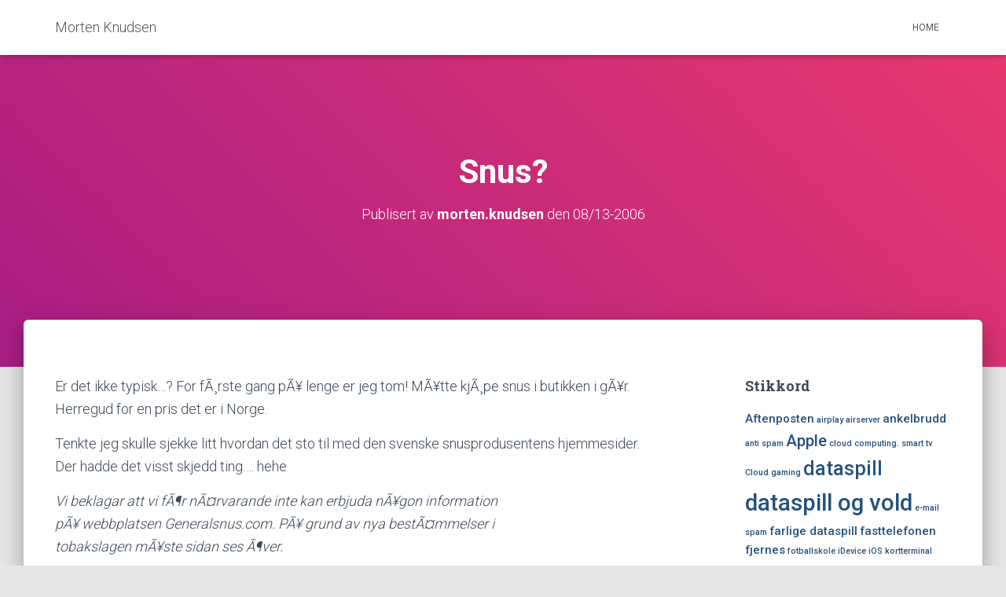

--- FILE ---
content_type: text/html; charset=UTF-8
request_url: https://www.mknudsen.org/2006/08/snus/
body_size: 12496
content:
<!DOCTYPE html>
<html lang="nb-NO">

<head>
	<meta charset='UTF-8'>
	<meta name="viewport" content="width=device-width, initial-scale=1">
	<link rel="profile" href="http://gmpg.org/xfn/11">
			<link rel="pingback" href="https://www.mknudsen.org/xmlrpc.php">
		<title>Snus? &#8211; Morten Knudsen</title>
<meta name='robots' content='max-image-preview:large' />
<link rel='dns-prefetch' href='//fonts.googleapis.com' />
<link rel="alternate" type="application/rss+xml" title="Morten Knudsen &raquo; strøm" href="https://www.mknudsen.org/feed/" />
<link rel="alternate" type="application/rss+xml" title="Morten Knudsen &raquo; kommentarstrøm" href="https://www.mknudsen.org/comments/feed/" />
<link rel="alternate" type="application/rss+xml" title="Morten Knudsen &raquo; Snus? kommentarstrøm" href="https://www.mknudsen.org/2006/08/snus/feed/" />
<script type="text/javascript">
/* <![CDATA[ */
window._wpemojiSettings = {"baseUrl":"https:\/\/s.w.org\/images\/core\/emoji\/15.0.3\/72x72\/","ext":".png","svgUrl":"https:\/\/s.w.org\/images\/core\/emoji\/15.0.3\/svg\/","svgExt":".svg","source":{"concatemoji":"https:\/\/www.mknudsen.org\/wp-includes\/js\/wp-emoji-release.min.js?ver=6.5.7"}};
/*! This file is auto-generated */
!function(i,n){var o,s,e;function c(e){try{var t={supportTests:e,timestamp:(new Date).valueOf()};sessionStorage.setItem(o,JSON.stringify(t))}catch(e){}}function p(e,t,n){e.clearRect(0,0,e.canvas.width,e.canvas.height),e.fillText(t,0,0);var t=new Uint32Array(e.getImageData(0,0,e.canvas.width,e.canvas.height).data),r=(e.clearRect(0,0,e.canvas.width,e.canvas.height),e.fillText(n,0,0),new Uint32Array(e.getImageData(0,0,e.canvas.width,e.canvas.height).data));return t.every(function(e,t){return e===r[t]})}function u(e,t,n){switch(t){case"flag":return n(e,"\ud83c\udff3\ufe0f\u200d\u26a7\ufe0f","\ud83c\udff3\ufe0f\u200b\u26a7\ufe0f")?!1:!n(e,"\ud83c\uddfa\ud83c\uddf3","\ud83c\uddfa\u200b\ud83c\uddf3")&&!n(e,"\ud83c\udff4\udb40\udc67\udb40\udc62\udb40\udc65\udb40\udc6e\udb40\udc67\udb40\udc7f","\ud83c\udff4\u200b\udb40\udc67\u200b\udb40\udc62\u200b\udb40\udc65\u200b\udb40\udc6e\u200b\udb40\udc67\u200b\udb40\udc7f");case"emoji":return!n(e,"\ud83d\udc26\u200d\u2b1b","\ud83d\udc26\u200b\u2b1b")}return!1}function f(e,t,n){var r="undefined"!=typeof WorkerGlobalScope&&self instanceof WorkerGlobalScope?new OffscreenCanvas(300,150):i.createElement("canvas"),a=r.getContext("2d",{willReadFrequently:!0}),o=(a.textBaseline="top",a.font="600 32px Arial",{});return e.forEach(function(e){o[e]=t(a,e,n)}),o}function t(e){var t=i.createElement("script");t.src=e,t.defer=!0,i.head.appendChild(t)}"undefined"!=typeof Promise&&(o="wpEmojiSettingsSupports",s=["flag","emoji"],n.supports={everything:!0,everythingExceptFlag:!0},e=new Promise(function(e){i.addEventListener("DOMContentLoaded",e,{once:!0})}),new Promise(function(t){var n=function(){try{var e=JSON.parse(sessionStorage.getItem(o));if("object"==typeof e&&"number"==typeof e.timestamp&&(new Date).valueOf()<e.timestamp+604800&&"object"==typeof e.supportTests)return e.supportTests}catch(e){}return null}();if(!n){if("undefined"!=typeof Worker&&"undefined"!=typeof OffscreenCanvas&&"undefined"!=typeof URL&&URL.createObjectURL&&"undefined"!=typeof Blob)try{var e="postMessage("+f.toString()+"("+[JSON.stringify(s),u.toString(),p.toString()].join(",")+"));",r=new Blob([e],{type:"text/javascript"}),a=new Worker(URL.createObjectURL(r),{name:"wpTestEmojiSupports"});return void(a.onmessage=function(e){c(n=e.data),a.terminate(),t(n)})}catch(e){}c(n=f(s,u,p))}t(n)}).then(function(e){for(var t in e)n.supports[t]=e[t],n.supports.everything=n.supports.everything&&n.supports[t],"flag"!==t&&(n.supports.everythingExceptFlag=n.supports.everythingExceptFlag&&n.supports[t]);n.supports.everythingExceptFlag=n.supports.everythingExceptFlag&&!n.supports.flag,n.DOMReady=!1,n.readyCallback=function(){n.DOMReady=!0}}).then(function(){return e}).then(function(){var e;n.supports.everything||(n.readyCallback(),(e=n.source||{}).concatemoji?t(e.concatemoji):e.wpemoji&&e.twemoji&&(t(e.twemoji),t(e.wpemoji)))}))}((window,document),window._wpemojiSettings);
/* ]]> */
</script>
<style id='wp-emoji-styles-inline-css' type='text/css'>

	img.wp-smiley, img.emoji {
		display: inline !important;
		border: none !important;
		box-shadow: none !important;
		height: 1em !important;
		width: 1em !important;
		margin: 0 0.07em !important;
		vertical-align: -0.1em !important;
		background: none !important;
		padding: 0 !important;
	}
</style>
<link rel='stylesheet' id='wp-block-library-css' href='https://www.mknudsen.org/wp-includes/css/dist/block-library/style.min.css?ver=6.5.7' type='text/css' media='all' />
<style id='classic-theme-styles-inline-css' type='text/css'>
/*! This file is auto-generated */
.wp-block-button__link{color:#fff;background-color:#32373c;border-radius:9999px;box-shadow:none;text-decoration:none;padding:calc(.667em + 2px) calc(1.333em + 2px);font-size:1.125em}.wp-block-file__button{background:#32373c;color:#fff;text-decoration:none}
</style>
<style id='global-styles-inline-css' type='text/css'>
body{--wp--preset--color--black: #000000;--wp--preset--color--cyan-bluish-gray: #abb8c3;--wp--preset--color--white: #ffffff;--wp--preset--color--pale-pink: #f78da7;--wp--preset--color--vivid-red: #cf2e2e;--wp--preset--color--luminous-vivid-orange: #ff6900;--wp--preset--color--luminous-vivid-amber: #fcb900;--wp--preset--color--light-green-cyan: #7bdcb5;--wp--preset--color--vivid-green-cyan: #00d084;--wp--preset--color--pale-cyan-blue: #8ed1fc;--wp--preset--color--vivid-cyan-blue: #0693e3;--wp--preset--color--vivid-purple: #9b51e0;--wp--preset--color--accent: #e91e63;--wp--preset--color--background-color: #E5E5E5;--wp--preset--color--header-gradient: #a81d84;--wp--preset--gradient--vivid-cyan-blue-to-vivid-purple: linear-gradient(135deg,rgba(6,147,227,1) 0%,rgb(155,81,224) 100%);--wp--preset--gradient--light-green-cyan-to-vivid-green-cyan: linear-gradient(135deg,rgb(122,220,180) 0%,rgb(0,208,130) 100%);--wp--preset--gradient--luminous-vivid-amber-to-luminous-vivid-orange: linear-gradient(135deg,rgba(252,185,0,1) 0%,rgba(255,105,0,1) 100%);--wp--preset--gradient--luminous-vivid-orange-to-vivid-red: linear-gradient(135deg,rgba(255,105,0,1) 0%,rgb(207,46,46) 100%);--wp--preset--gradient--very-light-gray-to-cyan-bluish-gray: linear-gradient(135deg,rgb(238,238,238) 0%,rgb(169,184,195) 100%);--wp--preset--gradient--cool-to-warm-spectrum: linear-gradient(135deg,rgb(74,234,220) 0%,rgb(151,120,209) 20%,rgb(207,42,186) 40%,rgb(238,44,130) 60%,rgb(251,105,98) 80%,rgb(254,248,76) 100%);--wp--preset--gradient--blush-light-purple: linear-gradient(135deg,rgb(255,206,236) 0%,rgb(152,150,240) 100%);--wp--preset--gradient--blush-bordeaux: linear-gradient(135deg,rgb(254,205,165) 0%,rgb(254,45,45) 50%,rgb(107,0,62) 100%);--wp--preset--gradient--luminous-dusk: linear-gradient(135deg,rgb(255,203,112) 0%,rgb(199,81,192) 50%,rgb(65,88,208) 100%);--wp--preset--gradient--pale-ocean: linear-gradient(135deg,rgb(255,245,203) 0%,rgb(182,227,212) 50%,rgb(51,167,181) 100%);--wp--preset--gradient--electric-grass: linear-gradient(135deg,rgb(202,248,128) 0%,rgb(113,206,126) 100%);--wp--preset--gradient--midnight: linear-gradient(135deg,rgb(2,3,129) 0%,rgb(40,116,252) 100%);--wp--preset--font-size--small: 13px;--wp--preset--font-size--medium: 20px;--wp--preset--font-size--large: 36px;--wp--preset--font-size--x-large: 42px;--wp--preset--spacing--20: 0.44rem;--wp--preset--spacing--30: 0.67rem;--wp--preset--spacing--40: 1rem;--wp--preset--spacing--50: 1.5rem;--wp--preset--spacing--60: 2.25rem;--wp--preset--spacing--70: 3.38rem;--wp--preset--spacing--80: 5.06rem;--wp--preset--shadow--natural: 6px 6px 9px rgba(0, 0, 0, 0.2);--wp--preset--shadow--deep: 12px 12px 50px rgba(0, 0, 0, 0.4);--wp--preset--shadow--sharp: 6px 6px 0px rgba(0, 0, 0, 0.2);--wp--preset--shadow--outlined: 6px 6px 0px -3px rgba(255, 255, 255, 1), 6px 6px rgba(0, 0, 0, 1);--wp--preset--shadow--crisp: 6px 6px 0px rgba(0, 0, 0, 1);}:where(.is-layout-flex){gap: 0.5em;}:where(.is-layout-grid){gap: 0.5em;}body .is-layout-flex{display: flex;}body .is-layout-flex{flex-wrap: wrap;align-items: center;}body .is-layout-flex > *{margin: 0;}body .is-layout-grid{display: grid;}body .is-layout-grid > *{margin: 0;}:where(.wp-block-columns.is-layout-flex){gap: 2em;}:where(.wp-block-columns.is-layout-grid){gap: 2em;}:where(.wp-block-post-template.is-layout-flex){gap: 1.25em;}:where(.wp-block-post-template.is-layout-grid){gap: 1.25em;}.has-black-color{color: var(--wp--preset--color--black) !important;}.has-cyan-bluish-gray-color{color: var(--wp--preset--color--cyan-bluish-gray) !important;}.has-white-color{color: var(--wp--preset--color--white) !important;}.has-pale-pink-color{color: var(--wp--preset--color--pale-pink) !important;}.has-vivid-red-color{color: var(--wp--preset--color--vivid-red) !important;}.has-luminous-vivid-orange-color{color: var(--wp--preset--color--luminous-vivid-orange) !important;}.has-luminous-vivid-amber-color{color: var(--wp--preset--color--luminous-vivid-amber) !important;}.has-light-green-cyan-color{color: var(--wp--preset--color--light-green-cyan) !important;}.has-vivid-green-cyan-color{color: var(--wp--preset--color--vivid-green-cyan) !important;}.has-pale-cyan-blue-color{color: var(--wp--preset--color--pale-cyan-blue) !important;}.has-vivid-cyan-blue-color{color: var(--wp--preset--color--vivid-cyan-blue) !important;}.has-vivid-purple-color{color: var(--wp--preset--color--vivid-purple) !important;}.has-black-background-color{background-color: var(--wp--preset--color--black) !important;}.has-cyan-bluish-gray-background-color{background-color: var(--wp--preset--color--cyan-bluish-gray) !important;}.has-white-background-color{background-color: var(--wp--preset--color--white) !important;}.has-pale-pink-background-color{background-color: var(--wp--preset--color--pale-pink) !important;}.has-vivid-red-background-color{background-color: var(--wp--preset--color--vivid-red) !important;}.has-luminous-vivid-orange-background-color{background-color: var(--wp--preset--color--luminous-vivid-orange) !important;}.has-luminous-vivid-amber-background-color{background-color: var(--wp--preset--color--luminous-vivid-amber) !important;}.has-light-green-cyan-background-color{background-color: var(--wp--preset--color--light-green-cyan) !important;}.has-vivid-green-cyan-background-color{background-color: var(--wp--preset--color--vivid-green-cyan) !important;}.has-pale-cyan-blue-background-color{background-color: var(--wp--preset--color--pale-cyan-blue) !important;}.has-vivid-cyan-blue-background-color{background-color: var(--wp--preset--color--vivid-cyan-blue) !important;}.has-vivid-purple-background-color{background-color: var(--wp--preset--color--vivid-purple) !important;}.has-black-border-color{border-color: var(--wp--preset--color--black) !important;}.has-cyan-bluish-gray-border-color{border-color: var(--wp--preset--color--cyan-bluish-gray) !important;}.has-white-border-color{border-color: var(--wp--preset--color--white) !important;}.has-pale-pink-border-color{border-color: var(--wp--preset--color--pale-pink) !important;}.has-vivid-red-border-color{border-color: var(--wp--preset--color--vivid-red) !important;}.has-luminous-vivid-orange-border-color{border-color: var(--wp--preset--color--luminous-vivid-orange) !important;}.has-luminous-vivid-amber-border-color{border-color: var(--wp--preset--color--luminous-vivid-amber) !important;}.has-light-green-cyan-border-color{border-color: var(--wp--preset--color--light-green-cyan) !important;}.has-vivid-green-cyan-border-color{border-color: var(--wp--preset--color--vivid-green-cyan) !important;}.has-pale-cyan-blue-border-color{border-color: var(--wp--preset--color--pale-cyan-blue) !important;}.has-vivid-cyan-blue-border-color{border-color: var(--wp--preset--color--vivid-cyan-blue) !important;}.has-vivid-purple-border-color{border-color: var(--wp--preset--color--vivid-purple) !important;}.has-vivid-cyan-blue-to-vivid-purple-gradient-background{background: var(--wp--preset--gradient--vivid-cyan-blue-to-vivid-purple) !important;}.has-light-green-cyan-to-vivid-green-cyan-gradient-background{background: var(--wp--preset--gradient--light-green-cyan-to-vivid-green-cyan) !important;}.has-luminous-vivid-amber-to-luminous-vivid-orange-gradient-background{background: var(--wp--preset--gradient--luminous-vivid-amber-to-luminous-vivid-orange) !important;}.has-luminous-vivid-orange-to-vivid-red-gradient-background{background: var(--wp--preset--gradient--luminous-vivid-orange-to-vivid-red) !important;}.has-very-light-gray-to-cyan-bluish-gray-gradient-background{background: var(--wp--preset--gradient--very-light-gray-to-cyan-bluish-gray) !important;}.has-cool-to-warm-spectrum-gradient-background{background: var(--wp--preset--gradient--cool-to-warm-spectrum) !important;}.has-blush-light-purple-gradient-background{background: var(--wp--preset--gradient--blush-light-purple) !important;}.has-blush-bordeaux-gradient-background{background: var(--wp--preset--gradient--blush-bordeaux) !important;}.has-luminous-dusk-gradient-background{background: var(--wp--preset--gradient--luminous-dusk) !important;}.has-pale-ocean-gradient-background{background: var(--wp--preset--gradient--pale-ocean) !important;}.has-electric-grass-gradient-background{background: var(--wp--preset--gradient--electric-grass) !important;}.has-midnight-gradient-background{background: var(--wp--preset--gradient--midnight) !important;}.has-small-font-size{font-size: var(--wp--preset--font-size--small) !important;}.has-medium-font-size{font-size: var(--wp--preset--font-size--medium) !important;}.has-large-font-size{font-size: var(--wp--preset--font-size--large) !important;}.has-x-large-font-size{font-size: var(--wp--preset--font-size--x-large) !important;}
.wp-block-navigation a:where(:not(.wp-element-button)){color: inherit;}
:where(.wp-block-post-template.is-layout-flex){gap: 1.25em;}:where(.wp-block-post-template.is-layout-grid){gap: 1.25em;}
:where(.wp-block-columns.is-layout-flex){gap: 2em;}:where(.wp-block-columns.is-layout-grid){gap: 2em;}
.wp-block-pullquote{font-size: 1.5em;line-height: 1.6;}
</style>
<link rel='stylesheet' id='hestia-clients-bar-css' href='https://www.mknudsen.org/wp-content/plugins/themeisle-companion/obfx_modules/companion-legacy/assets/css/hestia/clients-bar.css?ver=6.5.7' type='text/css' media='all' />
<link rel='stylesheet' id='bootstrap-css' href='https://www.mknudsen.org/wp-content/themes/hestia/assets/bootstrap/css/bootstrap.min.css?ver=1.0.2' type='text/css' media='all' />
<link rel='stylesheet' id='hestia-font-sizes-css' href='https://www.mknudsen.org/wp-content/themes/hestia/assets/css/font-sizes.min.css?ver=3.1.8' type='text/css' media='all' />
<link rel='stylesheet' id='hestia_style-css' href='https://www.mknudsen.org/wp-content/themes/hestia/style.min.css?ver=3.1.8' type='text/css' media='all' />
<style id='hestia_style-inline-css' type='text/css'>
.hestia-top-bar,.hestia-top-bar .widget.widget_shopping_cart .cart_list{background-color:#363537}.hestia-top-bar .widget .label-floating input[type=search]:-webkit-autofill{-webkit-box-shadow:inset 0 0 0 9999px #363537}.hestia-top-bar,.hestia-top-bar .widget .label-floating input[type=search],.hestia-top-bar .widget.widget_search form.form-group:before,.hestia-top-bar .widget.widget_product_search form.form-group:before,.hestia-top-bar .widget.widget_shopping_cart:before{color:#fff}.hestia-top-bar .widget .label-floating input[type=search]{-webkit-text-fill-color:#fff !important}.hestia-top-bar div.widget.widget_shopping_cart:before,.hestia-top-bar .widget.widget_product_search form.form-group:before,.hestia-top-bar .widget.widget_search form.form-group:before{background-color:#fff}.hestia-top-bar a,.hestia-top-bar .top-bar-nav li a{color:#fff}.hestia-top-bar ul li a[href*="mailto:"]:before,.hestia-top-bar ul li a[href*="tel:"]:before{background-color:#fff}.hestia-top-bar a:hover,.hestia-top-bar .top-bar-nav li a:hover{color:#eee}.hestia-top-bar ul li:hover a[href*="mailto:"]:before,.hestia-top-bar ul li:hover a[href*="tel:"]:before{background-color:#eee}
a,.navbar .dropdown-menu li:hover>a,.navbar .dropdown-menu li:focus>a,.navbar .dropdown-menu li:active>a,.navbar .navbar-nav>li .dropdown-menu li:hover>a,body:not(.home) .navbar-default .navbar-nav>.active:not(.btn)>a,body:not(.home) .navbar-default .navbar-nav>.active:not(.btn)>a:hover,body:not(.home) .navbar-default .navbar-nav>.active:not(.btn)>a:focus,a:hover,.card-blog a.moretag:hover,.card-blog a.more-link:hover,.widget a:hover,.has-text-color.has-accent-color,p.has-text-color a{color:#e91e63}.svg-text-color{fill:#e91e63}.pagination span.current,.pagination span.current:focus,.pagination span.current:hover{border-color:#e91e63}button,button:hover,.woocommerce .track_order button[type="submit"],.woocommerce .track_order button[type="submit"]:hover,div.wpforms-container .wpforms-form button[type=submit].wpforms-submit,div.wpforms-container .wpforms-form button[type=submit].wpforms-submit:hover,input[type="button"],input[type="button"]:hover,input[type="submit"],input[type="submit"]:hover,input#searchsubmit,.pagination span.current,.pagination span.current:focus,.pagination span.current:hover,.btn.btn-primary,.btn.btn-primary:link,.btn.btn-primary:hover,.btn.btn-primary:focus,.btn.btn-primary:active,.btn.btn-primary.active,.btn.btn-primary.active:focus,.btn.btn-primary.active:hover,.btn.btn-primary:active:hover,.btn.btn-primary:active:focus,.btn.btn-primary:active:hover,.hestia-sidebar-open.btn.btn-rose,.hestia-sidebar-close.btn.btn-rose,.hestia-sidebar-open.btn.btn-rose:hover,.hestia-sidebar-close.btn.btn-rose:hover,.hestia-sidebar-open.btn.btn-rose:focus,.hestia-sidebar-close.btn.btn-rose:focus,.label.label-primary,.hestia-work .portfolio-item:nth-child(6n+1) .label,.nav-cart .nav-cart-content .widget .buttons .button,.has-accent-background-color[class*="has-background"]{background-color:#e91e63}@media(max-width:768px){.navbar-default .navbar-nav>li>a:hover,.navbar-default .navbar-nav>li>a:focus,.navbar .navbar-nav .dropdown .dropdown-menu li a:hover,.navbar .navbar-nav .dropdown .dropdown-menu li a:focus,.navbar button.navbar-toggle:hover,.navbar .navbar-nav li:hover>a i{color:#e91e63}}body:not(.woocommerce-page) button:not([class^="fl-"]):not(.hestia-scroll-to-top):not(.navbar-toggle):not(.close),body:not(.woocommerce-page) .button:not([class^="fl-"]):not(hestia-scroll-to-top):not(.navbar-toggle):not(.add_to_cart_button):not(.product_type_grouped):not(.product_type_external),div.wpforms-container .wpforms-form button[type=submit].wpforms-submit,input[type="submit"],input[type="button"],.btn.btn-primary,.widget_product_search button[type="submit"],.hestia-sidebar-open.btn.btn-rose,.hestia-sidebar-close.btn.btn-rose,.everest-forms button[type=submit].everest-forms-submit-button{-webkit-box-shadow:0 2px 2px 0 rgba(233,30,99,0.14),0 3px 1px -2px rgba(233,30,99,0.2),0 1px 5px 0 rgba(233,30,99,0.12);box-shadow:0 2px 2px 0 rgba(233,30,99,0.14),0 3px 1px -2px rgba(233,30,99,0.2),0 1px 5px 0 rgba(233,30,99,0.12)}.card .header-primary,.card .content-primary,.everest-forms button[type=submit].everest-forms-submit-button{background:#e91e63}body:not(.woocommerce-page) .button:not([class^="fl-"]):not(.hestia-scroll-to-top):not(.navbar-toggle):not(.add_to_cart_button):hover,body:not(.woocommerce-page) button:not([class^="fl-"]):not(.hestia-scroll-to-top):not(.navbar-toggle):not(.close):hover,div.wpforms-container .wpforms-form button[type=submit].wpforms-submit:hover,input[type="submit"]:hover,input[type="button"]:hover,input#searchsubmit:hover,.widget_product_search button[type="submit"]:hover,.pagination span.current,.btn.btn-primary:hover,.btn.btn-primary:focus,.btn.btn-primary:active,.btn.btn-primary.active,.btn.btn-primary:active:focus,.btn.btn-primary:active:hover,.hestia-sidebar-open.btn.btn-rose:hover,.hestia-sidebar-close.btn.btn-rose:hover,.pagination span.current:hover,.everest-forms button[type=submit].everest-forms-submit-button:hover,.everest-forms button[type=submit].everest-forms-submit-button:focus,.everest-forms button[type=submit].everest-forms-submit-button:active{-webkit-box-shadow:0 14px 26px -12px rgba(233,30,99,0.42),0 4px 23px 0 rgba(0,0,0,0.12),0 8px 10px -5px rgba(233,30,99,0.2);box-shadow:0 14px 26px -12px rgba(233,30,99,0.42),0 4px 23px 0 rgba(0,0,0,0.12),0 8px 10px -5px rgba(233,30,99,0.2);color:#fff}.form-group.is-focused .form-control{background-image:-webkit-gradient(linear,left top,left bottom,from(#e91e63),to(#e91e63)),-webkit-gradient(linear,left top,left bottom,from(#d2d2d2),to(#d2d2d2));background-image:-webkit-linear-gradient(linear,left top,left bottom,from(#e91e63),to(#e91e63)),-webkit-linear-gradient(linear,left top,left bottom,from(#d2d2d2),to(#d2d2d2));background-image:linear-gradient(linear,left top,left bottom,from(#e91e63),to(#e91e63)),linear-gradient(linear,left top,left bottom,from(#d2d2d2),to(#d2d2d2))}.navbar:not(.navbar-transparent) li:not(.btn):hover>a,.navbar li.on-section:not(.btn)>a,.navbar.full-screen-menu.navbar-transparent li:not(.btn):hover>a,.navbar.full-screen-menu .navbar-toggle:hover,.navbar:not(.navbar-transparent) .nav-cart:hover,.navbar:not(.navbar-transparent) .hestia-toggle-search:hover{color:#e91e63}.header-filter-gradient{background:linear-gradient(45deg,rgba(168,29,132,1) 0,rgb(234,57,111) 100%)}.has-text-color.has-header-gradient-color{color:#a81d84}.has-header-gradient-background-color[class*="has-background"]{background-color:#a81d84}.has-text-color.has-background-color-color{color:#E5E5E5}.has-background-color-background-color[class*="has-background"]{background-color:#E5E5E5}
.btn.btn-primary:not(.colored-button):not(.btn-left):not(.btn-right):not(.btn-just-icon):not(.menu-item),input[type="submit"]:not(.search-submit),body:not(.woocommerce-account) .woocommerce .button.woocommerce-Button,.woocommerce .product button.button,.woocommerce .product button.button.alt,.woocommerce .product #respond input#submit,.woocommerce-cart .blog-post .woocommerce .cart-collaterals .cart_totals .checkout-button,.woocommerce-checkout #payment #place_order,.woocommerce-account.woocommerce-page button.button,.woocommerce .track_order button[type="submit"],.nav-cart .nav-cart-content .widget .buttons .button,.woocommerce a.button.wc-backward,body.woocommerce .wccm-catalog-item a.button,body.woocommerce a.wccm-button.button,form.woocommerce-form-coupon button.button,div.wpforms-container .wpforms-form button[type=submit].wpforms-submit,div.woocommerce a.button.alt,div.woocommerce table.my_account_orders .button,.btn.colored-button,.btn.btn-left,.btn.btn-right,.btn:not(.colored-button):not(.btn-left):not(.btn-right):not(.btn-just-icon):not(.menu-item):not(.hestia-sidebar-open):not(.hestia-sidebar-close){padding-top:15px;padding-bottom:15px;padding-left:33px;padding-right:33px}
.btn.btn-primary:not(.colored-button):not(.btn-left):not(.btn-right):not(.btn-just-icon):not(.menu-item),input[type="submit"]:not(.search-submit),body:not(.woocommerce-account) .woocommerce .button.woocommerce-Button,.woocommerce .product button.button,.woocommerce .product button.button.alt,.woocommerce .product #respond input#submit,.woocommerce-cart .blog-post .woocommerce .cart-collaterals .cart_totals .checkout-button,.woocommerce-checkout #payment #place_order,.woocommerce-account.woocommerce-page button.button,.woocommerce .track_order button[type="submit"],.nav-cart .nav-cart-content .widget .buttons .button,.woocommerce a.button.wc-backward,body.woocommerce .wccm-catalog-item a.button,body.woocommerce a.wccm-button.button,form.woocommerce-form-coupon button.button,div.wpforms-container .wpforms-form button[type=submit].wpforms-submit,div.woocommerce a.button.alt,div.woocommerce table.my_account_orders .button,input[type="submit"].search-submit,.hestia-view-cart-wrapper .added_to_cart.wc-forward,.woocommerce-product-search button,.woocommerce-cart .actions .button,#secondary div[id^=woocommerce_price_filter] .button,.woocommerce div[id^=woocommerce_widget_cart].widget .buttons .button,.searchform input[type=submit],.searchform button,.search-form:not(.media-toolbar-primary) input[type=submit],.search-form:not(.media-toolbar-primary) button,.woocommerce-product-search input[type=submit],.btn.colored-button,.btn.btn-left,.btn.btn-right,.btn:not(.colored-button):not(.btn-left):not(.btn-right):not(.btn-just-icon):not(.menu-item):not(.hestia-sidebar-open):not(.hestia-sidebar-close){border-radius:3px}
@media(min-width:769px){.page-header.header-small .hestia-title,.page-header.header-small .title,h1.hestia-title.title-in-content,.main article.section .has-title-font-size{font-size:42px}}
</style>
<link rel='stylesheet' id='hestia_fonts-css' href='https://fonts.googleapis.com/css?family=Roboto%3A300%2C400%2C500%2C700%7CRoboto+Slab%3A400%2C700&#038;subset=latin%2Clatin-ext&#038;ver=3.1.8' type='text/css' media='all' />
<script type="text/javascript" src="https://www.mknudsen.org/wp-includes/js/jquery/jquery.min.js?ver=3.7.1" id="jquery-core-js"></script>
<script type="text/javascript" src="https://www.mknudsen.org/wp-includes/js/jquery/jquery-migrate.min.js?ver=3.4.1" id="jquery-migrate-js"></script>
<link rel="https://api.w.org/" href="https://www.mknudsen.org/wp-json/" /><link rel="alternate" type="application/json" href="https://www.mknudsen.org/wp-json/wp/v2/posts/7" /><link rel="EditURI" type="application/rsd+xml" title="RSD" href="https://www.mknudsen.org/xmlrpc.php?rsd" />
<meta name="generator" content="WordPress 6.5.7" />
<link rel="canonical" href="https://www.mknudsen.org/2006/08/snus/" />
<link rel='shortlink' href='https://www.mknudsen.org/?p=7' />
<link rel="alternate" type="application/json+oembed" href="https://www.mknudsen.org/wp-json/oembed/1.0/embed?url=https%3A%2F%2Fwww.mknudsen.org%2F2006%2F08%2Fsnus%2F" />
<link rel="alternate" type="text/xml+oembed" href="https://www.mknudsen.org/wp-json/oembed/1.0/embed?url=https%3A%2F%2Fwww.mknudsen.org%2F2006%2F08%2Fsnus%2F&#038;format=xml" />
<!-- Enter your scripts here --><style type="text/css">.recentcomments a{display:inline !important;padding:0 !important;margin:0 !important;}</style></head>

<body class="post-template-default single single-post postid-7 single-format-standard blog-post header-layout-default">
		<div class="wrapper post-7 post type-post status-publish format-standard hentry category-nyhet-og-info default ">
		<header class="header ">
			<div style="display: none"></div>		<nav class="navbar navbar-default navbar-fixed-top  hestia_left navbar-not-transparent">
						<div class="container">
						<div class="navbar-header">
			<div class="title-logo-wrapper">
				<a class="navbar-brand" href="https://www.mknudsen.org/"
						title="Morten Knudsen">
					<p>Morten Knudsen</p></a>
			</div>
								<div class="navbar-toggle-wrapper">
						<button type="button" class="navbar-toggle" data-toggle="collapse" data-target="#main-navigation">
								<span class="icon-bar"></span><span class="icon-bar"></span><span class="icon-bar"></span>				<span class="sr-only">Vis/skjul navigasjon</span>
			</button>
					</div>
				</div>
		<div id="main-navigation" class="collapse navbar-collapse"><ul id="menu-footer-menu" class="nav navbar-nav"><li id="menu-item-36" class="menu-item menu-item-type-custom menu-item-object-custom menu-item-home menu-item-36"><a title="Home" href="http://www.mknudsen.org">Home</a></li>
</ul></div>			</div>
					</nav>
				</header>
<div id="primary" class="boxed-layout-header page-header header-small" data-parallax="active" ><div class="container"><div class="row"><div class="col-md-10 col-md-offset-1 text-center"><h1 class="hestia-title entry-title">Snus?</h1><h4 class="author">Publisert av <a href="https://www.mknudsen.org/author/admin/" class="vcard author"><strong class="fn">morten.knudsen</strong></a> den <time class="entry-date published" datetime="2006-08-13T19:41:47+02:00" content="2006-08-13">08/13-2006</time><time class="updated hestia-hidden" datetime="2006-08-13T19:42:33+02:00">08/13-2006</time></h4></div></div></div><div class="header-filter header-filter-gradient"></div></div>
<div class="main  main-raised ">
	<div class="blog-post blog-post-wrapper">
		<div class="container">
			<article id="post-7" class="section section-text">
	<div class="row">
				<div class="col-md-8 single-post-container" data-layout="sidebar-right">

			<div class="single-post-wrap entry-content"><p>Er det ikke typisk&#8230;? For fÃ¸rste gang pÃ¥ lenge er jeg tom! MÃ¥tte kjÃ¸pe snus i butikken i gÃ¥r. Herregud for en pris det er i Norge.</p>
<p>Tenkte jeg skulle sjekke litt hvordan det sto til med den svenske snusprodusentens hjemmesider. Der hadde det visst skjedd ting&#8230;. hehe</p>
<p><em>Vi beklagar att vi fÃ¶r nÃ¤rvarande inte kan erbjuda nÃ¥gon information<br />
pÃ¥ webbplatsen Generalsnus.com. PÃ¥ grund av nya bestÃ¤mmelser i<span id="more-7"></span><br />
tobakslagen mÃ¥ste sidan ses Ã¶ver.</em></p>
<p><em>Har du frÃ¥gor eller synpunkter sÃ¥ kontakta oss gÃ¤rna via Swedish Matchs<br />
webbplats www.swedishmatch.com eller via konsumentkontakt<br />
konsumentkontakt@swedishmatch.se tel. 0200 &#8211; 113 114.</em></p>
<p><em>Om du Ã¤r bosatt utanfÃ¶r EU &#038; vill kÃ¶pa svenskt snus, besÃ¶k www.swedishsnus.com</em></p>
<p><em>Med vÃ¤nlig hÃ¤lsning</em></p>
<p><em>Swedish Match</em></p>
<p>http://www.generalsnus.com/</p>
</div>
		<div class="section section-blog-info">
			<div class="row">
				<div class="col-md-6">
					<div class="entry-categories">Kategorier:						<span class="label label-primary"><a href="https://www.mknudsen.org/category/nyhet-og-info/">Nyhet og Info</a></span>					</div>
									</div>
				
        <div class="col-md-6">
            <div class="entry-social">
                <a target="_blank" rel="tooltip"
                   data-original-title="Del på Facebook"
                   class="btn btn-just-icon btn-round btn-facebook"
                   href="https://www.facebook.com/sharer.php?u=https://www.mknudsen.org/2006/08/snus/">
                   <svg xmlns="http://www.w3.org/2000/svg" viewBox="0 0 320 512" width="20" height="17"><path fill="currentColor" d="M279.14 288l14.22-92.66h-88.91v-60.13c0-25.35 12.42-50.06 52.24-50.06h40.42V6.26S260.43 0 225.36 0c-73.22 0-121.08 44.38-121.08 124.72v70.62H22.89V288h81.39v224h100.17V288z"></path></svg>
                </a>
                
                <a target="_blank" rel="tooltip"
                   data-original-title="Del på Twitter"
                   class="btn btn-just-icon btn-round btn-twitter"
                   href="http://twitter.com/share?url=https://www.mknudsen.org/2006/08/snus/&#038;text=Snus%3F">
                   <svg width="20" height="17" viewBox="0 0 1200 1227" fill="none" xmlns="http://www.w3.org/2000/svg">
                   <path d="M714.163 519.284L1160.89 0H1055.03L667.137 450.887L357.328 0H0L468.492 681.821L0 1226.37H105.866L515.491 750.218L842.672 1226.37H1200L714.137 519.284H714.163ZM569.165 687.828L521.697 619.934L144.011 79.6944H306.615L611.412 515.685L658.88 583.579L1055.08 1150.3H892.476L569.165 687.854V687.828Z" fill="#FFFFFF"/>
                   </svg>

                </a>
                
                <a rel="tooltip"
                   data-original-title=" Del på e-post"
                   class="btn btn-just-icon btn-round"
                   href="mailto:?subject=Snus?&#038;body=https://www.mknudsen.org/2006/08/snus/">
                    <svg xmlns="http://www.w3.org/2000/svg" viewBox="0 0 512 512" width="20" height="17"><path fill="currentColor" d="M502.3 190.8c3.9-3.1 9.7-.2 9.7 4.7V400c0 26.5-21.5 48-48 48H48c-26.5 0-48-21.5-48-48V195.6c0-5 5.7-7.8 9.7-4.7 22.4 17.4 52.1 39.5 154.1 113.6 21.1 15.4 56.7 47.8 92.2 47.6 35.7.3 72-32.8 92.3-47.6 102-74.1 131.6-96.3 154-113.7zM256 320c23.2.4 56.6-29.2 73.4-41.4 132.7-96.3 142.8-104.7 173.4-128.7 5.8-4.5 9.2-11.5 9.2-18.9v-19c0-26.5-21.5-48-48-48H48C21.5 64 0 85.5 0 112v19c0 7.4 3.4 14.3 9.2 18.9 30.6 23.9 40.7 32.4 173.4 128.7 16.8 12.2 50.2 41.8 73.4 41.4z"></path></svg>
               </a>
            </div>
		</div>			</div>
			<hr>
					<div class="card card-profile card-plain">
			<div class="row">
				<div class="col-md-2">
					<div class="card-avatar">
						<a href="https://www.mknudsen.org/author/admin/"
								title="morten.knudsen"><img alt='' src='https://secure.gravatar.com/avatar/99a145dd6cf01053ade1c0c6ce39468a?s=100&#038;d=mm&#038;r=g' srcset='https://secure.gravatar.com/avatar/99a145dd6cf01053ade1c0c6ce39468a?s=200&#038;d=mm&#038;r=g 2x' class='avatar avatar-100 photo' height='100' width='100' decoding='async'/></a>
					</div>
				</div>
				<div class="col-md-10">
					<h4 class="card-title">morten.knudsen</h4>
					<p class="description">Se "om meg"</p>
				</div>
			</div>
		</div>
		
<div id="comments" class="section section-comments">
	<div class="row">
		<div class="col-md-12">
			<div class="media-area">
				<h3 class="hestia-title text-center">
					0 kommentarer				</h3>
							</div>
			<div class="media-body">
					<div id="respond" class="comment-respond">
		<h3 class="hestia-title text-center">Legg igjen en kommentar</h3><span class="pull-left author"><div class="avatar"><img src="https://www.mknudsen.org/wp-content/themes/hestia/assets/img/placeholder.jpg" alt="Avatar placeholder" height="64" width="64"/></div></span><p class="must-log-in">Du må være <a href="https://www.mknudsen.org/wp-login.php?redirect_to=https%3A%2F%2Fwww.mknudsen.org%2F2006%2F08%2Fsnus%2F">logget inn</a> for å poste en kommentar.</p>	</div><!-- #respond -->
								</div>
		</div>
	</div>
</div>
		</div>
		</div>	<div class="col-md-3 blog-sidebar-wrapper col-md-offset-1">
		<aside id="secondary" class="blog-sidebar" role="complementary">
						<div id="tag_cloud-2" class="widget widget_tag_cloud"><h5>Stikkord</h5><div class="tagcloud"><a href="https://www.mknudsen.org/tag/aftenposten/" class="tag-cloud-link tag-link-26 tag-link-position-1" style="font-size: 11.230769230769pt;" aria-label="Aftenposten (2 elementer)">Aftenposten</a>
<a href="https://www.mknudsen.org/tag/airplay/" class="tag-cloud-link tag-link-160 tag-link-position-2" style="font-size: 8pt;" aria-label="airplay (1 element)">airplay</a>
<a href="https://www.mknudsen.org/tag/airserver/" class="tag-cloud-link tag-link-161 tag-link-position-3" style="font-size: 8pt;" aria-label="airserver (1 element)">airserver</a>
<a href="https://www.mknudsen.org/tag/ankelbrudd/" class="tag-cloud-link tag-link-83 tag-link-position-4" style="font-size: 11.230769230769pt;" aria-label="ankelbrudd (2 elementer)">ankelbrudd</a>
<a href="https://www.mknudsen.org/tag/anti-spam/" class="tag-cloud-link tag-link-139 tag-link-position-5" style="font-size: 8pt;" aria-label="anti spam (1 element)">anti spam</a>
<a href="https://www.mknudsen.org/tag/apple/" class="tag-cloud-link tag-link-132 tag-link-position-6" style="font-size: 15.179487179487pt;" aria-label="Apple (4 elementer)">Apple</a>
<a href="https://www.mknudsen.org/tag/cloud-computing-smart-tv/" class="tag-cloud-link tag-link-167 tag-link-position-7" style="font-size: 8pt;" aria-label="cloud computing. smart tv (1 element)">cloud computing. smart tv</a>
<a href="https://www.mknudsen.org/tag/cloud-gaming/" class="tag-cloud-link tag-link-166 tag-link-position-8" style="font-size: 8pt;" aria-label="Cloud gaming (1 element)">Cloud gaming</a>
<a href="https://www.mknudsen.org/tag/dataspill/" class="tag-cloud-link tag-link-124 tag-link-position-9" style="font-size: 18.769230769231pt;" aria-label="dataspill (7 elementer)">dataspill</a>
<a href="https://www.mknudsen.org/tag/dataspill-og-vold/" class="tag-cloud-link tag-link-59 tag-link-position-10" style="font-size: 22pt;" aria-label="dataspill og vold (11 elementer)">dataspill og vold</a>
<a href="https://www.mknudsen.org/tag/e-mail-spam/" class="tag-cloud-link tag-link-138 tag-link-position-11" style="font-size: 8pt;" aria-label="e-mail spam (1 element)">e-mail spam</a>
<a href="https://www.mknudsen.org/tag/farlige-dataspill/" class="tag-cloud-link tag-link-60 tag-link-position-12" style="font-size: 11.230769230769pt;" aria-label="farlige dataspill (2 elementer)">farlige dataspill</a>
<a href="https://www.mknudsen.org/tag/fasttelefonen-fjernes/" class="tag-cloud-link tag-link-40 tag-link-position-13" style="font-size: 11.230769230769pt;" aria-label="fasttelefonen fjernes (2 elementer)">fasttelefonen fjernes</a>
<a href="https://www.mknudsen.org/tag/fotballskole/" class="tag-cloud-link tag-link-150 tag-link-position-14" style="font-size: 8pt;" aria-label="fotballskole (1 element)">fotballskole</a>
<a href="https://www.mknudsen.org/tag/idevice/" class="tag-cloud-link tag-link-163 tag-link-position-15" style="font-size: 8pt;" aria-label="iDevice (1 element)">iDevice</a>
<a href="https://www.mknudsen.org/tag/ios-kortterminal/" class="tag-cloud-link tag-link-135 tag-link-position-16" style="font-size: 8pt;" aria-label="iOS kortterminal (1 element)">iOS kortterminal</a>
<a href="https://www.mknudsen.org/tag/ipad3/" class="tag-cloud-link tag-link-133 tag-link-position-17" style="font-size: 8pt;" aria-label="ipad3 (1 element)">ipad3</a>
<a href="https://www.mknudsen.org/tag/izettle/" class="tag-cloud-link tag-link-136 tag-link-position-18" style="font-size: 8pt;" aria-label="iZettle (1 element)">iZettle</a>
<a href="https://www.mknudsen.org/tag/jawbone/" class="tag-cloud-link tag-link-90 tag-link-position-19" style="font-size: 16.615384615385pt;" aria-label="jawbone (5 elementer)">jawbone</a>
<a href="https://www.mknudsen.org/tag/jay-rockefeller/" class="tag-cloud-link tag-link-170 tag-link-position-20" style="font-size: 8pt;" aria-label="Jay Rockefeller (1 element)">Jay Rockefeller</a>
<a href="https://www.mknudsen.org/tag/live/" class="tag-cloud-link tag-link-134 tag-link-position-21" style="font-size: 8pt;" aria-label="live (1 element)">live</a>
<a href="https://www.mknudsen.org/tag/lync/" class="tag-cloud-link tag-link-172 tag-link-position-22" style="font-size: 8pt;" aria-label="lync (1 element)">lync</a>
<a href="https://www.mknudsen.org/tag/loren-skole/" class="tag-cloud-link tag-link-165 tag-link-position-23" style="font-size: 8pt;" aria-label="LÃ¸ren skole (1 element)">LÃ¸ren skole</a>
<a href="https://www.mknudsen.org/tag/mailwasher/" class="tag-cloud-link tag-link-137 tag-link-position-24" style="font-size: 8pt;" aria-label="mailwasher (1 element)">mailwasher</a>
<a href="https://www.mknudsen.org/tag/mosjon/" class="tag-cloud-link tag-link-130 tag-link-position-25" style="font-size: 8pt;" aria-label="mosjon (1 element)">mosjon</a>
<a href="https://www.mknudsen.org/tag/oslo/" class="tag-cloud-link tag-link-178 tag-link-position-26" style="font-size: 11.230769230769pt;" aria-label="oslo (2 elementer)">oslo</a>
<a href="https://www.mknudsen.org/tag/pegi/" class="tag-cloud-link tag-link-171 tag-link-position-27" style="font-size: 8pt;" aria-label="PEGI (1 element)">PEGI</a>
<a href="https://www.mknudsen.org/tag/reparasjonsalderen/" class="tag-cloud-link tag-link-65 tag-link-position-28" style="font-size: 11.230769230769pt;" aria-label="reparasjonsalderen (2 elementer)">reparasjonsalderen</a>
<a href="https://www.mknudsen.org/tag/router/" class="tag-cloud-link tag-link-168 tag-link-position-29" style="font-size: 8pt;" aria-label="router (1 element)">router</a>
<a href="https://www.mknudsen.org/tag/rt-ac66u/" class="tag-cloud-link tag-link-169 tag-link-position-30" style="font-size: 8pt;" aria-label="RT-AC66U (1 element)">RT-AC66U</a>
<a href="https://www.mknudsen.org/tag/runkeeper-integrasjon/" class="tag-cloud-link tag-link-159 tag-link-position-31" style="font-size: 8pt;" aria-label="Runkeeper integrasjon (1 element)">Runkeeper integrasjon</a>
<a href="https://www.mknudsen.org/tag/sharepoint/" class="tag-cloud-link tag-link-77 tag-link-position-32" style="font-size: 11.230769230769pt;" aria-label="sharepoint (2 elementer)">sharepoint</a>
<a href="https://www.mknudsen.org/tag/skolestart/" class="tag-cloud-link tag-link-164 tag-link-position-33" style="font-size: 8pt;" aria-label="skolestart (1 element)">skolestart</a>
<a href="https://www.mknudsen.org/tag/slapphet/" class="tag-cloud-link tag-link-131 tag-link-position-34" style="font-size: 8pt;" aria-label="slapphet (1 element)">slapphet</a>
<a href="https://www.mknudsen.org/tag/sommer/" class="tag-cloud-link tag-link-156 tag-link-position-35" style="font-size: 11.230769230769pt;" aria-label="sommer (2 elementer)">sommer</a>
<a href="https://www.mknudsen.org/tag/sosial-medier-sporer-deg/" class="tag-cloud-link tag-link-142 tag-link-position-36" style="font-size: 8pt;" aria-label="sosial medier sporer deg (1 element)">sosial medier sporer deg</a>
<a href="https://www.mknudsen.org/tag/sushi/" class="tag-cloud-link tag-link-75 tag-link-position-37" style="font-size: 11.230769230769pt;" aria-label="sushi (2 elementer)">sushi</a>
<a href="https://www.mknudsen.org/tag/swtor/" class="tag-cloud-link tag-link-68 tag-link-position-38" style="font-size: 11.230769230769pt;" aria-label="swtor (2 elementer)">swtor</a>
<a href="https://www.mknudsen.org/tag/taekwondo-2/" class="tag-cloud-link tag-link-63 tag-link-position-39" style="font-size: 16.615384615385pt;" aria-label="taekwondo (5 elementer)">taekwondo</a>
<a href="https://www.mknudsen.org/tag/trening-2/" class="tag-cloud-link tag-link-129 tag-link-position-40" style="font-size: 15.179487179487pt;" aria-label="trening (4 elementer)">trening</a>
<a href="https://www.mknudsen.org/tag/tradlos-musikk/" class="tag-cloud-link tag-link-162 tag-link-position-41" style="font-size: 8pt;" aria-label="trÃ¥dlÃ¸s musikk (1 element)">trÃ¥dlÃ¸s musikk</a>
<a href="https://www.mknudsen.org/tag/up/" class="tag-cloud-link tag-link-100 tag-link-position-42" style="font-size: 13.384615384615pt;" aria-label="UP (3 elementer)">UP</a>
<a href="https://www.mknudsen.org/tag/vibrerende-tatovering/" class="tag-cloud-link tag-link-141 tag-link-position-43" style="font-size: 8pt;" aria-label="vibrerende tatovering (1 element)">vibrerende tatovering</a>
<a href="https://www.mknudsen.org/tag/vold-og-dataspill/" class="tag-cloud-link tag-link-54 tag-link-position-44" style="font-size: 13.384615384615pt;" aria-label="vold og dataspill (3 elementer)">vold og dataspill</a>
<a href="https://www.mknudsen.org/tag/wow/" class="tag-cloud-link tag-link-55 tag-link-position-45" style="font-size: 11.230769230769pt;" aria-label="wow (2 elementer)">wow</a></div>
</div><div id="text-2" class="widget widget_text">			<div class="textwidget"></div>
		</div><div id="recent-comments-2" class="widget widget_recent_comments"><h5>Siste kommentarer</h5><ul id="recentcomments"><li class="recentcomments"><span class="comment-author-link"><a href="http://www.mknudsen.org" class="url" rel="ugc">morten.knudsen</a></span> til <a href="https://www.mknudsen.org/2011/10/forsker-hndskrift-skaper-skoletapere/#comment-747">Forsker: H&aring;ndskrift skaper skoletapere</a></li><li class="recentcomments"><span class="comment-author-link"><a href="http://www.hsh.no/home/atr/tekstskaping" class="url" rel="ugc external nofollow">arne trageton</a></span> til <a href="https://www.mknudsen.org/2011/10/forsker-hndskrift-skaper-skoletapere/#comment-746">Forsker: H&aring;ndskrift skaper skoletapere</a></li><li class="recentcomments"><span class="comment-author-link">Rune Hellem</span> til <a href="https://www.mknudsen.org/2011/10/hvordan-skjenke-l/#comment-743">Hvordan skjenke &oslash;l</a></li><li class="recentcomments"><span class="comment-author-link"><a href="http://www.mknudsen.org" class="url" rel="ugc">morten.knudsen</a></span> til <a href="https://www.mknudsen.org/2011/10/krabber/#comment-742">Krabber!</a></li><li class="recentcomments"><span class="comment-author-link">akk</span> til <a href="https://www.mknudsen.org/2011/10/krabber/#comment-741">Krabber!</a></li></ul></div><div id="linkcat-5" class="widget widget_links"><h5>Flash (egenprodusert)</h5>
	<ul class='xoxo blogroll'>
<li><a href="http://bjerketaekwondo.no/btkd_promotion.html">Bjerke Taekwondo promo</a></li>
<li><a href="http://www.mknudsen.org/flash/nyelogoer.swf">EO logoer</a></li>
<li><a href="http://www.mknudsen.org/flash/stats_intro/intro.html">EO stats intro</a></li>
<li><a href="http://www.mknudsen.org/flash/index2.swf">EOCW intro</a></li>
<li><a href="http://www.mknudsen.org/downloads/mp40.swf" title="Flash, tar tid Ã¥ laste ned (er ikke optimalisert for web)">MP 40-Ã¥rs bryllupsdag</a></li>
<li><a href="http://www.mknudsen.org/flash/60aar/pappa60.swf">Pappa 60</a></li>
<li><a href="http://www.mknudsen.org/flash/intro.swf">Siteintro</a></li>
<li><a href="http://www.mknudsen.org/flash/sommer2003/utsiktfrahytta.swf">Sommer 2003</a></li>
<li><a href="http://www.mknudsen.org/flash/tobias.swf">Tobias</a></li>

	</ul>
</div>
<div id="archives-2" class="widget widget_archive"><h5>Arkiv</h5>
			<ul>
					<li><a href='https://www.mknudsen.org/2017/07/'>juli 2017</a>&nbsp;(1)</li>
	<li><a href='https://www.mknudsen.org/2016/09/'>september 2016</a>&nbsp;(1)</li>
	<li><a href='https://www.mknudsen.org/2015/05/'>mai 2015</a>&nbsp;(2)</li>
	<li><a href='https://www.mknudsen.org/2015/04/'>april 2015</a>&nbsp;(1)</li>
	<li><a href='https://www.mknudsen.org/2015/01/'>januar 2015</a>&nbsp;(1)</li>
	<li><a href='https://www.mknudsen.org/2014/12/'>desember 2014</a>&nbsp;(1)</li>
	<li><a href='https://www.mknudsen.org/2014/11/'>november 2014</a>&nbsp;(1)</li>
	<li><a href='https://www.mknudsen.org/2014/08/'>august 2014</a>&nbsp;(2)</li>
	<li><a href='https://www.mknudsen.org/2014/06/'>juni 2014</a>&nbsp;(1)</li>
	<li><a href='https://www.mknudsen.org/2014/05/'>mai 2014</a>&nbsp;(3)</li>
	<li><a href='https://www.mknudsen.org/2014/04/'>april 2014</a>&nbsp;(1)</li>
	<li><a href='https://www.mknudsen.org/2014/03/'>mars 2014</a>&nbsp;(2)</li>
	<li><a href='https://www.mknudsen.org/2014/02/'>februar 2014</a>&nbsp;(3)</li>
	<li><a href='https://www.mknudsen.org/2014/01/'>januar 2014</a>&nbsp;(2)</li>
	<li><a href='https://www.mknudsen.org/2013/12/'>desember 2013</a>&nbsp;(1)</li>
	<li><a href='https://www.mknudsen.org/2013/11/'>november 2013</a>&nbsp;(5)</li>
	<li><a href='https://www.mknudsen.org/2013/10/'>oktober 2013</a>&nbsp;(5)</li>
	<li><a href='https://www.mknudsen.org/2013/06/'>juni 2013</a>&nbsp;(2)</li>
	<li><a href='https://www.mknudsen.org/2013/05/'>mai 2013</a>&nbsp;(2)</li>
	<li><a href='https://www.mknudsen.org/2013/04/'>april 2013</a>&nbsp;(3)</li>
	<li><a href='https://www.mknudsen.org/2013/03/'>mars 2013</a>&nbsp;(1)</li>
	<li><a href='https://www.mknudsen.org/2013/02/'>februar 2013</a>&nbsp;(1)</li>
	<li><a href='https://www.mknudsen.org/2012/12/'>desember 2012</a>&nbsp;(8)</li>
	<li><a href='https://www.mknudsen.org/2012/11/'>november 2012</a>&nbsp;(3)</li>
	<li><a href='https://www.mknudsen.org/2012/10/'>oktober 2012</a>&nbsp;(4)</li>
	<li><a href='https://www.mknudsen.org/2012/09/'>september 2012</a>&nbsp;(1)</li>
	<li><a href='https://www.mknudsen.org/2012/08/'>august 2012</a>&nbsp;(3)</li>
	<li><a href='https://www.mknudsen.org/2012/07/'>juli 2012</a>&nbsp;(3)</li>
	<li><a href='https://www.mknudsen.org/2012/06/'>juni 2012</a>&nbsp;(5)</li>
	<li><a href='https://www.mknudsen.org/2012/05/'>mai 2012</a>&nbsp;(8)</li>
	<li><a href='https://www.mknudsen.org/2012/04/'>april 2012</a>&nbsp;(7)</li>
	<li><a href='https://www.mknudsen.org/2012/03/'>mars 2012</a>&nbsp;(10)</li>
	<li><a href='https://www.mknudsen.org/2012/02/'>februar 2012</a>&nbsp;(3)</li>
	<li><a href='https://www.mknudsen.org/2012/01/'>januar 2012</a>&nbsp;(7)</li>
	<li><a href='https://www.mknudsen.org/2011/12/'>desember 2011</a>&nbsp;(29)</li>
	<li><a href='https://www.mknudsen.org/2011/11/'>november 2011</a>&nbsp;(9)</li>
	<li><a href='https://www.mknudsen.org/2011/10/'>oktober 2011</a>&nbsp;(22)</li>
	<li><a href='https://www.mknudsen.org/2011/09/'>september 2011</a>&nbsp;(23)</li>
	<li><a href='https://www.mknudsen.org/2011/08/'>august 2011</a>&nbsp;(11)</li>
	<li><a href='https://www.mknudsen.org/2011/07/'>juli 2011</a>&nbsp;(5)</li>
	<li><a href='https://www.mknudsen.org/2011/06/'>juni 2011</a>&nbsp;(13)</li>
	<li><a href='https://www.mknudsen.org/2011/05/'>mai 2011</a>&nbsp;(18)</li>
	<li><a href='https://www.mknudsen.org/2011/04/'>april 2011</a>&nbsp;(15)</li>
	<li><a href='https://www.mknudsen.org/2011/03/'>mars 2011</a>&nbsp;(7)</li>
	<li><a href='https://www.mknudsen.org/2011/02/'>februar 2011</a>&nbsp;(6)</li>
	<li><a href='https://www.mknudsen.org/2011/01/'>januar 2011</a>&nbsp;(6)</li>
	<li><a href='https://www.mknudsen.org/2010/12/'>desember 2010</a>&nbsp;(8)</li>
	<li><a href='https://www.mknudsen.org/2010/11/'>november 2010</a>&nbsp;(9)</li>
	<li><a href='https://www.mknudsen.org/2010/10/'>oktober 2010</a>&nbsp;(5)</li>
	<li><a href='https://www.mknudsen.org/2010/09/'>september 2010</a>&nbsp;(6)</li>
	<li><a href='https://www.mknudsen.org/2010/08/'>august 2010</a>&nbsp;(15)</li>
	<li><a href='https://www.mknudsen.org/2010/07/'>juli 2010</a>&nbsp;(4)</li>
	<li><a href='https://www.mknudsen.org/2010/06/'>juni 2010</a>&nbsp;(23)</li>
	<li><a href='https://www.mknudsen.org/2010/05/'>mai 2010</a>&nbsp;(36)</li>
	<li><a href='https://www.mknudsen.org/2010/04/'>april 2010</a>&nbsp;(24)</li>
	<li><a href='https://www.mknudsen.org/2010/03/'>mars 2010</a>&nbsp;(7)</li>
	<li><a href='https://www.mknudsen.org/2010/02/'>februar 2010</a>&nbsp;(5)</li>
	<li><a href='https://www.mknudsen.org/2010/01/'>januar 2010</a>&nbsp;(3)</li>
	<li><a href='https://www.mknudsen.org/2009/12/'>desember 2009</a>&nbsp;(2)</li>
	<li><a href='https://www.mknudsen.org/2009/11/'>november 2009</a>&nbsp;(4)</li>
	<li><a href='https://www.mknudsen.org/2009/10/'>oktober 2009</a>&nbsp;(6)</li>
	<li><a href='https://www.mknudsen.org/2009/09/'>september 2009</a>&nbsp;(3)</li>
	<li><a href='https://www.mknudsen.org/2009/08/'>august 2009</a>&nbsp;(4)</li>
	<li><a href='https://www.mknudsen.org/2009/07/'>juli 2009</a>&nbsp;(8)</li>
	<li><a href='https://www.mknudsen.org/2009/06/'>juni 2009</a>&nbsp;(3)</li>
	<li><a href='https://www.mknudsen.org/2009/05/'>mai 2009</a>&nbsp;(5)</li>
	<li><a href='https://www.mknudsen.org/2009/04/'>april 2009</a>&nbsp;(6)</li>
	<li><a href='https://www.mknudsen.org/2009/03/'>mars 2009</a>&nbsp;(17)</li>
	<li><a href='https://www.mknudsen.org/2009/02/'>februar 2009</a>&nbsp;(10)</li>
	<li><a href='https://www.mknudsen.org/2009/01/'>januar 2009</a>&nbsp;(14)</li>
	<li><a href='https://www.mknudsen.org/2008/12/'>desember 2008</a>&nbsp;(5)</li>
	<li><a href='https://www.mknudsen.org/2008/11/'>november 2008</a>&nbsp;(4)</li>
	<li><a href='https://www.mknudsen.org/2008/10/'>oktober 2008</a>&nbsp;(7)</li>
	<li><a href='https://www.mknudsen.org/2008/09/'>september 2008</a>&nbsp;(8)</li>
	<li><a href='https://www.mknudsen.org/2008/08/'>august 2008</a>&nbsp;(11)</li>
	<li><a href='https://www.mknudsen.org/2008/07/'>juli 2008</a>&nbsp;(3)</li>
	<li><a href='https://www.mknudsen.org/2008/06/'>juni 2008</a>&nbsp;(9)</li>
	<li><a href='https://www.mknudsen.org/2008/05/'>mai 2008</a>&nbsp;(8)</li>
	<li><a href='https://www.mknudsen.org/2008/03/'>mars 2008</a>&nbsp;(6)</li>
	<li><a href='https://www.mknudsen.org/2008/02/'>februar 2008</a>&nbsp;(2)</li>
	<li><a href='https://www.mknudsen.org/2008/01/'>januar 2008</a>&nbsp;(4)</li>
	<li><a href='https://www.mknudsen.org/2007/12/'>desember 2007</a>&nbsp;(1)</li>
	<li><a href='https://www.mknudsen.org/2007/11/'>november 2007</a>&nbsp;(2)</li>
	<li><a href='https://www.mknudsen.org/2007/10/'>oktober 2007</a>&nbsp;(4)</li>
	<li><a href='https://www.mknudsen.org/2007/09/'>september 2007</a>&nbsp;(6)</li>
	<li><a href='https://www.mknudsen.org/2007/08/'>august 2007</a>&nbsp;(2)</li>
	<li><a href='https://www.mknudsen.org/2007/07/'>juli 2007</a>&nbsp;(3)</li>
	<li><a href='https://www.mknudsen.org/2007/06/'>juni 2007</a>&nbsp;(4)</li>
	<li><a href='https://www.mknudsen.org/2007/05/'>mai 2007</a>&nbsp;(2)</li>
	<li><a href='https://www.mknudsen.org/2007/04/'>april 2007</a>&nbsp;(3)</li>
	<li><a href='https://www.mknudsen.org/2007/03/'>mars 2007</a>&nbsp;(4)</li>
	<li><a href='https://www.mknudsen.org/2007/02/'>februar 2007</a>&nbsp;(5)</li>
	<li><a href='https://www.mknudsen.org/2007/01/'>januar 2007</a>&nbsp;(7)</li>
	<li><a href='https://www.mknudsen.org/2006/12/'>desember 2006</a>&nbsp;(3)</li>
	<li><a href='https://www.mknudsen.org/2006/11/'>november 2006</a>&nbsp;(3)</li>
	<li><a href='https://www.mknudsen.org/2006/10/'>oktober 2006</a>&nbsp;(4)</li>
	<li><a href='https://www.mknudsen.org/2006/09/'>september 2006</a>&nbsp;(3)</li>
	<li><a href='https://www.mknudsen.org/2006/08/'>august 2006</a>&nbsp;(7)</li>
			</ul>

			</div>					</aside><!-- .sidebar .widget-area -->
	</div>
			</div>
</article>

		</div>
	</div>
</div>

			<div class="section related-posts">
				<div class="container">
					<div class="row">
						<div class="col-md-12">
							<h2 class="hestia-title text-center">Relaterte innlegg</h2>
							<div class="row">
																	<div class="col-md-4">
										<div class="card card-blog">
																						<div class="content">
												<h6 class="category text-info"><a href="https://www.mknudsen.org/category/nyhet-og-info/" title="Alle innlegg i Nyhet og Info" >Nyhet og Info</a> </h6>
												<h4 class="card-title">
													<a class="blog-item-title-link" href="https://www.mknudsen.org/2017/07/hva-vet-google-om-deg/" title="Hva vet Google om deg?" rel="bookmark">
														Hva vet Google om deg?													</a>
												</h4>
												<p class="card-description">https://www.google.com/settings/u/0/ads/authenticated https://www.google.com/maps/timeline?pb https://myactivity.google.com/myactivity</p>
											</div>
										</div>
									</div>
																	<div class="col-md-4">
										<div class="card card-blog">
																						<div class="content">
												<h6 class="category text-info"><a href="https://www.mknudsen.org/category/nyhet-og-info/" title="Alle innlegg i Nyhet og Info" >Nyhet og Info</a> </h6>
												<h4 class="card-title">
													<a class="blog-item-title-link" href="https://www.mknudsen.org/2016/09/blogg-er-10-ar/" title="Blogg er 10 år!" rel="bookmark">
														Blogg er 10 år!													</a>
												</h4>
												<p class="card-description">MÃ¥ vel innrÃ¸mme at bloggen er mer eller mindre dÃ¸d, men i august var den fremdeles 10 Ã¥r!! Gratulerer, blogg!</p>
											</div>
										</div>
									</div>
																	<div class="col-md-4">
										<div class="card card-blog">
																						<div class="content">
												<h6 class="category text-info"><a href="https://www.mknudsen.org/category/nyhet-og-info/" title="Alle innlegg i Nyhet og Info" >Nyhet og Info</a> </h6>
												<h4 class="card-title">
													<a class="blog-item-title-link" href="https://www.mknudsen.org/2015/05/opprydding-pa-loftet/" title="Opprydding pÃ¥ loftet" rel="bookmark">
														Opprydding pÃ¥ loftet													</a>
												</h4>
												<p class="card-description">P&aring; tide &aring; rydde p&aring; loftet! Og kanskje legge gulv ogs&aring;? &nbsp;&nbsp;&nbsp; &nbsp;&nbsp;&nbsp;</p>
											</div>
										</div>
									</div>
																							</div>
						</div>
					</div>
				</div>
			</div>
							<footer class="footer footer-black footer-big">
						<div class="container">
																<div class="hestia-bottom-footer-content"><ul id="menu-footer-menu-1" class="footer-menu pull-left"><li class="menu-item menu-item-type-custom menu-item-object-custom menu-item-home menu-item-36"><a href="http://www.mknudsen.org">Home</a></li>
</ul><div class="copyright pull-right">Hestia | Utviklet av <a href="https://themeisle.com" rel="nofollow">ThemeIsle</a></div></div>			</div>
					</footer>
			</div>
<!-- Enter your scripts here -->
		<button class="hestia-scroll-to-top">
			<svg  xmlns="http://www.w3.org/2000/svg" viewBox="0 0 320 512" width="12.5px" height="20px"><path d="M177 255.7l136 136c9.4 9.4 9.4 24.6 0 33.9l-22.6 22.6c-9.4 9.4-24.6 9.4-33.9 0L160 351.9l-96.4 96.4c-9.4 9.4-24.6 9.4-33.9 0L7 425.7c-9.4-9.4-9.4-24.6 0-33.9l136-136c9.4-9.5 24.6-9.5 34-.1zm-34-192L7 199.7c-9.4 9.4-9.4 24.6 0 33.9l22.6 22.6c9.4 9.4 24.6 9.4 33.9 0l96.4-96.4 96.4 96.4c9.4 9.4 24.6 9.4 33.9 0l22.6-22.6c9.4-9.4 9.4-24.6 0-33.9l-136-136c-9.2-9.4-24.4-9.4-33.8 0z"></path></svg>
		</button>
		<script type="text/javascript" src="https://www.mknudsen.org/wp-includes/js/comment-reply.min.js?ver=6.5.7" id="comment-reply-js" async="async" data-wp-strategy="async"></script>
<script type="text/javascript" src="https://www.mknudsen.org/wp-content/themes/hestia/assets/bootstrap/js/bootstrap.min.js?ver=1.0.2" id="jquery-bootstrap-js"></script>
<script type="text/javascript" src="https://www.mknudsen.org/wp-includes/js/jquery/ui/core.min.js?ver=1.13.2" id="jquery-ui-core-js"></script>
<script type="text/javascript" id="hestia_scripts-js-extra">
/* <![CDATA[ */
var requestpost = {"ajaxurl":"https:\/\/www.mknudsen.org\/wp-admin\/admin-ajax.php","disable_autoslide":"","masonry":""};
/* ]]> */
</script>
<script type="text/javascript" src="https://www.mknudsen.org/wp-content/themes/hestia/assets/js/script.min.js?ver=3.1.8" id="hestia_scripts-js"></script>
</body>
</html>
